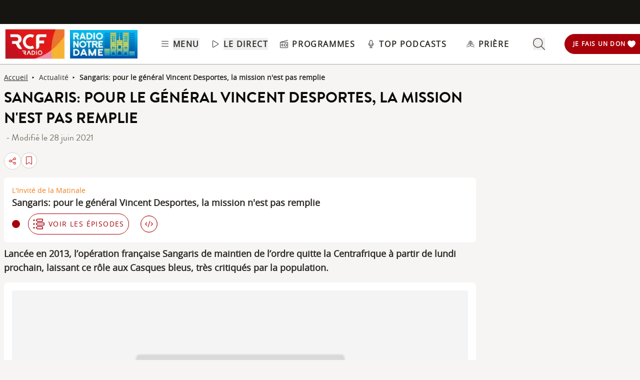

--- FILE ---
content_type: text/html; charset=UTF-8
request_url: https://www.rcf.fr/articles/actualite/sangaris-pour-le-general-vincent-desportes-la-mission-nest-pas-remplie
body_size: 2269
content:
<!DOCTYPE html>
<html lang="en">
<head>
    <meta charset="utf-8">
    <meta name="viewport" content="width=device-width, initial-scale=1">
    <title></title>
    <style>
        body {
            font-family: "Arial";
        }
    </style>
    <script type="text/javascript">
    window.awsWafCookieDomainList = [];
    window.gokuProps = {
"key":"AQIDAHjcYu/GjX+QlghicBgQ/7bFaQZ+m5FKCMDnO+vTbNg96AEO9gbUdnuqRleedIFveoKBAAAAfjB8BgkqhkiG9w0BBwagbzBtAgEAMGgGCSqGSIb3DQEHATAeBglghkgBZQMEAS4wEQQMXCicb+XDQ2DOsA5iAgEQgDtOOjvqzKqZUOOF66YElXu3pyocg5gVC0/BC8tD+g1jRYn/JwfrKMBS9Rb8m+RPFq76YP0B8+1diFDu+g==",
          "iv":"A6x+ZgDD6QAAH1aX",
          "context":"mb0uNQvnxaMRmLbWw3b3cLq8fKPv0gmNcR2MvfD3FBpoYyBvAx+i2q0wiBaMhEVUk+/akioVJQR4+W8lHL0mIthDNwtCMLe9WtyyhJkTsKp/C1Hh67hYYFLwqL87Q7TcgoKEok4/rsMKsSR6O3P6zoBKqUiVDFtRuLqyj1jL6xtbcaTAaCB2uBwqhpcmZpUhExXQ5BVTMByGcsfi/Lg24obW7BFi563lFahzmm6Q5370ZDjBDHc3ONKFdm0RNKxJZUqAnbviE1pkCO7F9/KtRTMrt6QS3VUgEgNNy90np0EkKo52cy0EviiWlLZ5Nq7YdM1pYeiZufM/T3YYPfr0LspNBGOKumytt4TA7uzBm2FeoUT7Jh+Old2gocqKs2k584wLA5dPUVmULBrO1lZgEk7ktnU3qU+hY9XHweDjmuTFA85i5DL6GJv57e93ASs+7j488zOFWGx4t9JhcBj1qTLS/uXGsLfMAzQAgODpxWo7zQM3X6NjNnqnRxsBvl8Zlfxr2oQvs/IesvVvKk7bflGZhKx623bdDnQnVB56IGkwS3Nf8jJNEkiCM7ObsV3nGAhZ/GLSdRgpd5Blwbve6cUWUaBtVIXeVDZYJ5pQx9q8ApvPFPutkQPDlbTNs1SG7OgGK2SESOkFxZClWQXsK0fT796BaA7vn7w3JHsbwdekIUVFH8vECLTyBdTAqgZ/FRrT8n5zND4Hvmna1LX+Ek7orZiVr/t1WIh6Ma6/SGPd0ArD5bUPj3ihtCfyBuwrfD/F"
};
    </script>
    <script src="https://367ca2ed70bb.3be428d9.us-east-2.token.awswaf.com/367ca2ed70bb/a082d8dab590/c80798ca724c/challenge.js"></script>
</head>
<body>
    <div id="challenge-container"></div>
    <script type="text/javascript">
        AwsWafIntegration.saveReferrer();
        AwsWafIntegration.checkForceRefresh().then((forceRefresh) => {
            if (forceRefresh) {
                AwsWafIntegration.forceRefreshToken().then(() => {
                    window.location.reload(true);
                });
            } else {
                AwsWafIntegration.getToken().then(() => {
                    window.location.reload(true);
                });
            }
        });
    </script>
    <noscript>
        <h1>JavaScript is disabled</h1>
        In order to continue, we need to verify that you're not a robot.
        This requires JavaScript. Enable JavaScript and then reload the page.
    </noscript>
</body>
</html>

--- FILE ---
content_type: text/javascript; charset=utf-8
request_url: https://www.rcf.fr/_nuxt/B3AkA36d.js
body_size: 759
content:
import{_ as s}from"./D-cNEAl5.js";import{_ as e}from"./r6viutmm.js";import o from"./CHYV2mht.js";import{_ as l}from"./Cbxw15Hc.js";import{d as i,p as t,a,o as d,e as r,f as p,b as m,w as c,h as n,t as f,l as u,g as x}from"./B8qwUJCN.js";import"./DC2FSR_T.js";import"./C3mjP6N3.js";import"./CtxtMDeg.js";const h={class:"my-2 flex flex-col rounded-lg bg-white p-4 text-sm"},w={class:"mb-2 text-lg font-bold text-grey-950"},v={class:"flex flex-col desktop:flex-row desktop:items-center"},b={class:"mt-2 flex items-center desktop:mt-0 desktop:mr-4"},_={key:0,class:"mr-4 flex items-center rounded-full border-[1px] border-red-700 p-2"},g={key:1,class:"flex items-center"},j=i({__name:"ArticleEpisode",props:{episode:{}},setup(i){const{$config:j}=t(),k=j.public.baseURL;return(i,t)=>{var j,y,A,E;const z=s,H=e,I=o,L=l;return d(),a("div",h,[(null==(j=i.episode.show)?void 0:j.alias)?(d(),r(z,{key:0,to:i.episode.show.alias,class:"text-orange-800"},{default:c(()=>[n(f(i.episode.show.title),1)]),_:1},8,["to"])):p("",!0),m("span",w,f(i.episode.title),1),m("div",v,[u(H,{podcast:i.episode,"in-article":!0,class:"mr-4"},null,8,["podcast"]),m("div",b,[(null==(y=i.episode.show)?void 0:y.alias)?(d(),a("div",_,[u(I,{name:"list-timeline-light",class:"mr-2 h-6 w-6 fill-red-700"}),u(z,{to:i.episode.show.alias,class:"uppercase tracking-widest text-red-700"},{default:c(()=>t[0]||(t[0]=[n(" voir les épisodes ",-1)])),_:1,__:[0]},8,["to"])])):p("",!0),void 0!==(null==(A=i.episode.show)?void 0:A.alias)&&""!=(null==(E=i.episode)?void 0:E.show.alias)?(d(),a("div",g,[u(L,{url:x(k)+i.episode.show.alias+"/embed?episodeId="+i.episode.id,display:"small",class:"mr-4 hidden desktop:flex",btn:!0,color:"red-500",article:!0},null,8,["url"])])):p("",!0)])])])}}}),k=Object.assign(j,{__name:"ArticleEpisode"});export{k as default};


--- FILE ---
content_type: text/javascript; charset=utf-8
request_url: https://www.rcf.fr/_nuxt/D-FUPkb1.js
body_size: 707
content:
import{_ as e}from"./D-cNEAl5.js";import a from"./CHYV2mht.js";import{d as t,r as l,C as s,z as r,a as o,o as i,l as n,w as c,h as m,F as d,k as u,e as p,f as g,t as f,n as v}from"./B8qwUJCN.js";import"./CtxtMDeg.js";const h={class:"flex items-center mt-2.5 text-grey-950 text-sm overflow-x-scroll scrollbar-none"},y=["innerHTML"],x=t({__name:"ArticleBreadcrumb",props:{category:{},radio:{},title:{}},setup(t){const x=t,b=l([]),k=()=>{var e;let a=null;a=x.radio&&9!=x.radio.id?x.category.alias+"?radio="+x.radio.alias.substring(1):x.category.alias,b.value=[{to:x.category.alias,title:x.category.name},{to:a,title:(null==(e=x.category)?void 0:e.name)+" "+x.radio.shortname},{to:" ",title:x.title}],"National"===x.radio.shortname&&b.value.splice(1,1)};return s(()=>{k()}),r(()=>[x.category,x.radio,x.title],k,{immediate:!0}),(t,l)=>{const s=e,r=a;return i(),o("div",h,[n(s,{to:"/",class:"underline hover:no-underline"},{default:c(()=>l[0]||(l[0]=[m("Accueil",-1)])),_:1,__:[0]}),n(r,{name:"caret-right-solid",class:"w-1.5 h-1.5 fill-black mx-2"}),(i(!0),o(d,null,u(b.value,(e,a)=>(i(),o("div",{key:a,class:"flex items-center"},[e.to&&a<b.value.length-1?(i(),p(s,{key:0,to:e.to,class:"hover:underline last:font-semibold desktop:line-clamp-2 text-nowrap"},{default:c(()=>[m(f(e.title),1)]),_:2},1032,["to"])):(i(),o("span",{key:1,class:v(a===b.value.length-1?"font-semibold  desktop:line-clamp-2 text-nowrap":""),innerHTML:e.title},null,10,y)),a<b.value.length-1?(i(),p(r,{key:2,name:"caret-right-solid",class:"w-1.5 h-1.5 fill-black mx-2"})):g("",!0)]))),128))])}}}),b=Object.assign(x,{__name:"ArticleBreadcrumb"});export{b as default};
